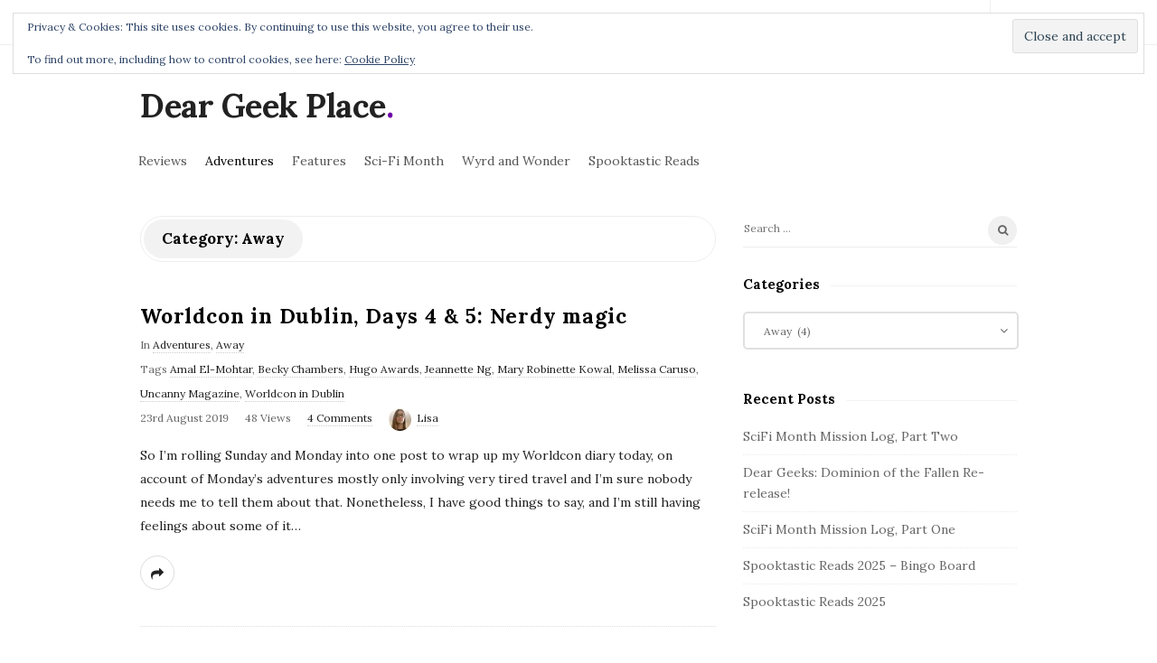

--- FILE ---
content_type: text/html; charset=UTF-8
request_url: https://deargeekplace.com/category/adventures/away/
body_size: 10894
content:
<!DOCTYPE html>
<html lang="en-GB" class="no-js">
	<head>
		<meta charset="UTF-8">
		<meta name="viewport" content="width=device-width, initial-scale=1, maximum-scale=1">
		<meta http-equiv="X-UA-Compatible" content="IE=edge">
		<link rel="profile" href="http://gmpg.org/xfn/11">
		<link rel="pingback" href="https://deargeekplace.com/xmlrpc.php">
				<!--[if lt IE 9]>
		<script src="https://deargeekplace.com/wp-content/themes/writing/js/html5.js"></script>
		<![endif]-->
		<script>(function(){document.documentElement.className='js'})();</script>

						<meta property="og:type" content="website" />
							<meta property="og:title" content="Category: &lt;span&gt;Away&lt;/span&gt;" />
			<title>Away &#8211; Dear Geek Place</title>
<meta name='robots' content='max-image-preview:large' />
	<style>img:is([sizes="auto" i], [sizes^="auto," i]) { contain-intrinsic-size: 3000px 1500px }</style>
	<link rel='dns-prefetch' href='//secure.gravatar.com' />
<link rel='dns-prefetch' href='//stats.wp.com' />
<link rel='dns-prefetch' href='//fonts.googleapis.com' />
<link rel='dns-prefetch' href='//v0.wordpress.com' />
<link rel='preconnect' href='//c0.wp.com' />
<link rel="alternate" type="application/rss+xml" title="Dear Geek Place &raquo; Feed" href="https://deargeekplace.com/feed/" />
<link rel="alternate" type="application/rss+xml" title="Dear Geek Place &raquo; Comments Feed" href="https://deargeekplace.com/comments/feed/" />
<link rel="alternate" type="application/rss+xml" title="Dear Geek Place &raquo; Away Category Feed" href="https://deargeekplace.com/category/adventures/away/feed/" />
<script type="text/javascript">
/* <![CDATA[ */
window._wpemojiSettings = {"baseUrl":"https:\/\/s.w.org\/images\/core\/emoji\/16.0.1\/72x72\/","ext":".png","svgUrl":"https:\/\/s.w.org\/images\/core\/emoji\/16.0.1\/svg\/","svgExt":".svg","source":{"concatemoji":"https:\/\/deargeekplace.com\/wp-includes\/js\/wp-emoji-release.min.js?ver=6.8.3"}};
/*! This file is auto-generated */
!function(s,n){var o,i,e;function c(e){try{var t={supportTests:e,timestamp:(new Date).valueOf()};sessionStorage.setItem(o,JSON.stringify(t))}catch(e){}}function p(e,t,n){e.clearRect(0,0,e.canvas.width,e.canvas.height),e.fillText(t,0,0);var t=new Uint32Array(e.getImageData(0,0,e.canvas.width,e.canvas.height).data),a=(e.clearRect(0,0,e.canvas.width,e.canvas.height),e.fillText(n,0,0),new Uint32Array(e.getImageData(0,0,e.canvas.width,e.canvas.height).data));return t.every(function(e,t){return e===a[t]})}function u(e,t){e.clearRect(0,0,e.canvas.width,e.canvas.height),e.fillText(t,0,0);for(var n=e.getImageData(16,16,1,1),a=0;a<n.data.length;a++)if(0!==n.data[a])return!1;return!0}function f(e,t,n,a){switch(t){case"flag":return n(e,"\ud83c\udff3\ufe0f\u200d\u26a7\ufe0f","\ud83c\udff3\ufe0f\u200b\u26a7\ufe0f")?!1:!n(e,"\ud83c\udde8\ud83c\uddf6","\ud83c\udde8\u200b\ud83c\uddf6")&&!n(e,"\ud83c\udff4\udb40\udc67\udb40\udc62\udb40\udc65\udb40\udc6e\udb40\udc67\udb40\udc7f","\ud83c\udff4\u200b\udb40\udc67\u200b\udb40\udc62\u200b\udb40\udc65\u200b\udb40\udc6e\u200b\udb40\udc67\u200b\udb40\udc7f");case"emoji":return!a(e,"\ud83e\udedf")}return!1}function g(e,t,n,a){var r="undefined"!=typeof WorkerGlobalScope&&self instanceof WorkerGlobalScope?new OffscreenCanvas(300,150):s.createElement("canvas"),o=r.getContext("2d",{willReadFrequently:!0}),i=(o.textBaseline="top",o.font="600 32px Arial",{});return e.forEach(function(e){i[e]=t(o,e,n,a)}),i}function t(e){var t=s.createElement("script");t.src=e,t.defer=!0,s.head.appendChild(t)}"undefined"!=typeof Promise&&(o="wpEmojiSettingsSupports",i=["flag","emoji"],n.supports={everything:!0,everythingExceptFlag:!0},e=new Promise(function(e){s.addEventListener("DOMContentLoaded",e,{once:!0})}),new Promise(function(t){var n=function(){try{var e=JSON.parse(sessionStorage.getItem(o));if("object"==typeof e&&"number"==typeof e.timestamp&&(new Date).valueOf()<e.timestamp+604800&&"object"==typeof e.supportTests)return e.supportTests}catch(e){}return null}();if(!n){if("undefined"!=typeof Worker&&"undefined"!=typeof OffscreenCanvas&&"undefined"!=typeof URL&&URL.createObjectURL&&"undefined"!=typeof Blob)try{var e="postMessage("+g.toString()+"("+[JSON.stringify(i),f.toString(),p.toString(),u.toString()].join(",")+"));",a=new Blob([e],{type:"text/javascript"}),r=new Worker(URL.createObjectURL(a),{name:"wpTestEmojiSupports"});return void(r.onmessage=function(e){c(n=e.data),r.terminate(),t(n)})}catch(e){}c(n=g(i,f,p,u))}t(n)}).then(function(e){for(var t in e)n.supports[t]=e[t],n.supports.everything=n.supports.everything&&n.supports[t],"flag"!==t&&(n.supports.everythingExceptFlag=n.supports.everythingExceptFlag&&n.supports[t]);n.supports.everythingExceptFlag=n.supports.everythingExceptFlag&&!n.supports.flag,n.DOMReady=!1,n.readyCallback=function(){n.DOMReady=!0}}).then(function(){return e}).then(function(){var e;n.supports.everything||(n.readyCallback(),(e=n.source||{}).concatemoji?t(e.concatemoji):e.wpemoji&&e.twemoji&&(t(e.twemoji),t(e.wpemoji)))}))}((window,document),window._wpemojiSettings);
/* ]]> */
</script>
<style id='wp-emoji-styles-inline-css' type='text/css'>

	img.wp-smiley, img.emoji {
		display: inline !important;
		border: none !important;
		box-shadow: none !important;
		height: 1em !important;
		width: 1em !important;
		margin: 0 0.07em !important;
		vertical-align: -0.1em !important;
		background: none !important;
		padding: 0 !important;
	}
</style>
<link rel='stylesheet' id='wp-block-library-css' href='https://c0.wp.com/c/6.8.3/wp-includes/css/dist/block-library/style.min.css' type='text/css' media='all' />
<style id='classic-theme-styles-inline-css' type='text/css'>
/*! This file is auto-generated */
.wp-block-button__link{color:#fff;background-color:#32373c;border-radius:9999px;box-shadow:none;text-decoration:none;padding:calc(.667em + 2px) calc(1.333em + 2px);font-size:1.125em}.wp-block-file__button{background:#32373c;color:#fff;text-decoration:none}
</style>
<link rel='stylesheet' id='mediaelement-css' href='https://c0.wp.com/c/6.8.3/wp-includes/js/mediaelement/mediaelementplayer-legacy.min.css' type='text/css' media='all' />
<link rel='stylesheet' id='wp-mediaelement-css' href='https://c0.wp.com/c/6.8.3/wp-includes/js/mediaelement/wp-mediaelement.min.css' type='text/css' media='all' />
<style id='jetpack-sharing-buttons-style-inline-css' type='text/css'>
.jetpack-sharing-buttons__services-list{display:flex;flex-direction:row;flex-wrap:wrap;gap:0;list-style-type:none;margin:5px;padding:0}.jetpack-sharing-buttons__services-list.has-small-icon-size{font-size:12px}.jetpack-sharing-buttons__services-list.has-normal-icon-size{font-size:16px}.jetpack-sharing-buttons__services-list.has-large-icon-size{font-size:24px}.jetpack-sharing-buttons__services-list.has-huge-icon-size{font-size:36px}@media print{.jetpack-sharing-buttons__services-list{display:none!important}}.editor-styles-wrapper .wp-block-jetpack-sharing-buttons{gap:0;padding-inline-start:0}ul.jetpack-sharing-buttons__services-list.has-background{padding:1.25em 2.375em}
</style>
<style id='global-styles-inline-css' type='text/css'>
:root{--wp--preset--aspect-ratio--square: 1;--wp--preset--aspect-ratio--4-3: 4/3;--wp--preset--aspect-ratio--3-4: 3/4;--wp--preset--aspect-ratio--3-2: 3/2;--wp--preset--aspect-ratio--2-3: 2/3;--wp--preset--aspect-ratio--16-9: 16/9;--wp--preset--aspect-ratio--9-16: 9/16;--wp--preset--color--black: #000000;--wp--preset--color--cyan-bluish-gray: #abb8c3;--wp--preset--color--white: #ffffff;--wp--preset--color--pale-pink: #f78da7;--wp--preset--color--vivid-red: #cf2e2e;--wp--preset--color--luminous-vivid-orange: #ff6900;--wp--preset--color--luminous-vivid-amber: #fcb900;--wp--preset--color--light-green-cyan: #7bdcb5;--wp--preset--color--vivid-green-cyan: #00d084;--wp--preset--color--pale-cyan-blue: #8ed1fc;--wp--preset--color--vivid-cyan-blue: #0693e3;--wp--preset--color--vivid-purple: #9b51e0;--wp--preset--gradient--vivid-cyan-blue-to-vivid-purple: linear-gradient(135deg,rgba(6,147,227,1) 0%,rgb(155,81,224) 100%);--wp--preset--gradient--light-green-cyan-to-vivid-green-cyan: linear-gradient(135deg,rgb(122,220,180) 0%,rgb(0,208,130) 100%);--wp--preset--gradient--luminous-vivid-amber-to-luminous-vivid-orange: linear-gradient(135deg,rgba(252,185,0,1) 0%,rgba(255,105,0,1) 100%);--wp--preset--gradient--luminous-vivid-orange-to-vivid-red: linear-gradient(135deg,rgba(255,105,0,1) 0%,rgb(207,46,46) 100%);--wp--preset--gradient--very-light-gray-to-cyan-bluish-gray: linear-gradient(135deg,rgb(238,238,238) 0%,rgb(169,184,195) 100%);--wp--preset--gradient--cool-to-warm-spectrum: linear-gradient(135deg,rgb(74,234,220) 0%,rgb(151,120,209) 20%,rgb(207,42,186) 40%,rgb(238,44,130) 60%,rgb(251,105,98) 80%,rgb(254,248,76) 100%);--wp--preset--gradient--blush-light-purple: linear-gradient(135deg,rgb(255,206,236) 0%,rgb(152,150,240) 100%);--wp--preset--gradient--blush-bordeaux: linear-gradient(135deg,rgb(254,205,165) 0%,rgb(254,45,45) 50%,rgb(107,0,62) 100%);--wp--preset--gradient--luminous-dusk: linear-gradient(135deg,rgb(255,203,112) 0%,rgb(199,81,192) 50%,rgb(65,88,208) 100%);--wp--preset--gradient--pale-ocean: linear-gradient(135deg,rgb(255,245,203) 0%,rgb(182,227,212) 50%,rgb(51,167,181) 100%);--wp--preset--gradient--electric-grass: linear-gradient(135deg,rgb(202,248,128) 0%,rgb(113,206,126) 100%);--wp--preset--gradient--midnight: linear-gradient(135deg,rgb(2,3,129) 0%,rgb(40,116,252) 100%);--wp--preset--font-size--small: 13px;--wp--preset--font-size--medium: 20px;--wp--preset--font-size--large: 36px;--wp--preset--font-size--x-large: 42px;--wp--preset--spacing--20: 0.44rem;--wp--preset--spacing--30: 0.67rem;--wp--preset--spacing--40: 1rem;--wp--preset--spacing--50: 1.5rem;--wp--preset--spacing--60: 2.25rem;--wp--preset--spacing--70: 3.38rem;--wp--preset--spacing--80: 5.06rem;--wp--preset--shadow--natural: 6px 6px 9px rgba(0, 0, 0, 0.2);--wp--preset--shadow--deep: 12px 12px 50px rgba(0, 0, 0, 0.4);--wp--preset--shadow--sharp: 6px 6px 0px rgba(0, 0, 0, 0.2);--wp--preset--shadow--outlined: 6px 6px 0px -3px rgba(255, 255, 255, 1), 6px 6px rgba(0, 0, 0, 1);--wp--preset--shadow--crisp: 6px 6px 0px rgba(0, 0, 0, 1);}:where(.is-layout-flex){gap: 0.5em;}:where(.is-layout-grid){gap: 0.5em;}body .is-layout-flex{display: flex;}.is-layout-flex{flex-wrap: wrap;align-items: center;}.is-layout-flex > :is(*, div){margin: 0;}body .is-layout-grid{display: grid;}.is-layout-grid > :is(*, div){margin: 0;}:where(.wp-block-columns.is-layout-flex){gap: 2em;}:where(.wp-block-columns.is-layout-grid){gap: 2em;}:where(.wp-block-post-template.is-layout-flex){gap: 1.25em;}:where(.wp-block-post-template.is-layout-grid){gap: 1.25em;}.has-black-color{color: var(--wp--preset--color--black) !important;}.has-cyan-bluish-gray-color{color: var(--wp--preset--color--cyan-bluish-gray) !important;}.has-white-color{color: var(--wp--preset--color--white) !important;}.has-pale-pink-color{color: var(--wp--preset--color--pale-pink) !important;}.has-vivid-red-color{color: var(--wp--preset--color--vivid-red) !important;}.has-luminous-vivid-orange-color{color: var(--wp--preset--color--luminous-vivid-orange) !important;}.has-luminous-vivid-amber-color{color: var(--wp--preset--color--luminous-vivid-amber) !important;}.has-light-green-cyan-color{color: var(--wp--preset--color--light-green-cyan) !important;}.has-vivid-green-cyan-color{color: var(--wp--preset--color--vivid-green-cyan) !important;}.has-pale-cyan-blue-color{color: var(--wp--preset--color--pale-cyan-blue) !important;}.has-vivid-cyan-blue-color{color: var(--wp--preset--color--vivid-cyan-blue) !important;}.has-vivid-purple-color{color: var(--wp--preset--color--vivid-purple) !important;}.has-black-background-color{background-color: var(--wp--preset--color--black) !important;}.has-cyan-bluish-gray-background-color{background-color: var(--wp--preset--color--cyan-bluish-gray) !important;}.has-white-background-color{background-color: var(--wp--preset--color--white) !important;}.has-pale-pink-background-color{background-color: var(--wp--preset--color--pale-pink) !important;}.has-vivid-red-background-color{background-color: var(--wp--preset--color--vivid-red) !important;}.has-luminous-vivid-orange-background-color{background-color: var(--wp--preset--color--luminous-vivid-orange) !important;}.has-luminous-vivid-amber-background-color{background-color: var(--wp--preset--color--luminous-vivid-amber) !important;}.has-light-green-cyan-background-color{background-color: var(--wp--preset--color--light-green-cyan) !important;}.has-vivid-green-cyan-background-color{background-color: var(--wp--preset--color--vivid-green-cyan) !important;}.has-pale-cyan-blue-background-color{background-color: var(--wp--preset--color--pale-cyan-blue) !important;}.has-vivid-cyan-blue-background-color{background-color: var(--wp--preset--color--vivid-cyan-blue) !important;}.has-vivid-purple-background-color{background-color: var(--wp--preset--color--vivid-purple) !important;}.has-black-border-color{border-color: var(--wp--preset--color--black) !important;}.has-cyan-bluish-gray-border-color{border-color: var(--wp--preset--color--cyan-bluish-gray) !important;}.has-white-border-color{border-color: var(--wp--preset--color--white) !important;}.has-pale-pink-border-color{border-color: var(--wp--preset--color--pale-pink) !important;}.has-vivid-red-border-color{border-color: var(--wp--preset--color--vivid-red) !important;}.has-luminous-vivid-orange-border-color{border-color: var(--wp--preset--color--luminous-vivid-orange) !important;}.has-luminous-vivid-amber-border-color{border-color: var(--wp--preset--color--luminous-vivid-amber) !important;}.has-light-green-cyan-border-color{border-color: var(--wp--preset--color--light-green-cyan) !important;}.has-vivid-green-cyan-border-color{border-color: var(--wp--preset--color--vivid-green-cyan) !important;}.has-pale-cyan-blue-border-color{border-color: var(--wp--preset--color--pale-cyan-blue) !important;}.has-vivid-cyan-blue-border-color{border-color: var(--wp--preset--color--vivid-cyan-blue) !important;}.has-vivid-purple-border-color{border-color: var(--wp--preset--color--vivid-purple) !important;}.has-vivid-cyan-blue-to-vivid-purple-gradient-background{background: var(--wp--preset--gradient--vivid-cyan-blue-to-vivid-purple) !important;}.has-light-green-cyan-to-vivid-green-cyan-gradient-background{background: var(--wp--preset--gradient--light-green-cyan-to-vivid-green-cyan) !important;}.has-luminous-vivid-amber-to-luminous-vivid-orange-gradient-background{background: var(--wp--preset--gradient--luminous-vivid-amber-to-luminous-vivid-orange) !important;}.has-luminous-vivid-orange-to-vivid-red-gradient-background{background: var(--wp--preset--gradient--luminous-vivid-orange-to-vivid-red) !important;}.has-very-light-gray-to-cyan-bluish-gray-gradient-background{background: var(--wp--preset--gradient--very-light-gray-to-cyan-bluish-gray) !important;}.has-cool-to-warm-spectrum-gradient-background{background: var(--wp--preset--gradient--cool-to-warm-spectrum) !important;}.has-blush-light-purple-gradient-background{background: var(--wp--preset--gradient--blush-light-purple) !important;}.has-blush-bordeaux-gradient-background{background: var(--wp--preset--gradient--blush-bordeaux) !important;}.has-luminous-dusk-gradient-background{background: var(--wp--preset--gradient--luminous-dusk) !important;}.has-pale-ocean-gradient-background{background: var(--wp--preset--gradient--pale-ocean) !important;}.has-electric-grass-gradient-background{background: var(--wp--preset--gradient--electric-grass) !important;}.has-midnight-gradient-background{background: var(--wp--preset--gradient--midnight) !important;}.has-small-font-size{font-size: var(--wp--preset--font-size--small) !important;}.has-medium-font-size{font-size: var(--wp--preset--font-size--medium) !important;}.has-large-font-size{font-size: var(--wp--preset--font-size--large) !important;}.has-x-large-font-size{font-size: var(--wp--preset--font-size--x-large) !important;}
:where(.wp-block-post-template.is-layout-flex){gap: 1.25em;}:where(.wp-block-post-template.is-layout-grid){gap: 1.25em;}
:where(.wp-block-columns.is-layout-flex){gap: 2em;}:where(.wp-block-columns.is-layout-grid){gap: 2em;}
:root :where(.wp-block-pullquote){font-size: 1.5em;line-height: 1.6;}
</style>
<link rel='stylesheet' id='email-subscribers-css' href='https://deargeekplace.com/wp-content/plugins/email-subscribers/lite/public/css/email-subscribers-public.css?ver=5.9.14' type='text/css' media='all' />
<link rel='stylesheet' id='gdpr-css' href='https://deargeekplace.com/wp-content/plugins/gdpr/dist/css/public.css?ver=2.1.2' type='text/css' media='all' />
<link rel='stylesheet' id='asalah-lora-css' href='https://fonts.googleapis.com/css?family=Lora%3A400%2C700&#038;subset=latin%2Clatin-ext&#038;ver=6.8.3' type='text/css' media='all' />
<link rel='stylesheet' id='genericons-css' href='https://c0.wp.com/p/jetpack/15.4/_inc/genericons/genericons/genericons.css' type='text/css' media='all' />
<link rel='stylesheet' id='bootstrap-css' href='https://deargeekplace.com/wp-content/themes/writing/framework/bootstrap/css/bootstrap.css?ver=1' type='text/css' media='all' />
<link rel='stylesheet' id='fontawesome-css' href='https://deargeekplace.com/wp-content/themes/writing/framework/font-awesome/css/font-awesome.min.css?ver=1' type='text/css' media='all' />
<link rel='stylesheet' id='asalah-plugins-css' href='https://deargeekplace.com/wp-content/themes/writing/pluginstyle.css?ver=1' type='text/css' media='all' />
<link rel='stylesheet' id='instag-slider-css' href='https://deargeekplace.com/wp-content/themes/writing/inc/widgets/assets/css/instag-slider.css?ver=1.4.3' type='text/css' media='all' />
<link rel='stylesheet' id='chld_thm_cfg_parent-css' href='https://deargeekplace.com/wp-content/themes/writing/style.css?ver=6.8.3' type='text/css' media='all' />
<link rel='stylesheet' id='chld_thm_cfg_child-css' href='https://deargeekplace.com/wp-content/themes/writing-child/style.css?ver=6.8.3' type='text/css' media='all' />
<link rel='stylesheet' id='asalah-style-css' href='https://deargeekplace.com/wp-content/themes/writing-child/style.css?ver=3.620' type='text/css' media='all' />
<!--[if lt IE 9]>
<link rel='stylesheet' id='asalah-ie-css' href='https://deargeekplace.com/wp-content/themes/writing/css/ie.css?ver=1' type='text/css' media='all' />
<![endif]-->
<script type="text/javascript" src="https://c0.wp.com/c/6.8.3/wp-includes/js/jquery/jquery.min.js" id="jquery-core-js"></script>
<script type="text/javascript" src="https://c0.wp.com/c/6.8.3/wp-includes/js/jquery/jquery-migrate.min.js" id="jquery-migrate-js"></script>
<script type="text/javascript" id="gdpr-js-extra">
/* <![CDATA[ */
var GDPR = {"ajaxurl":"https:\/\/deargeekplace.com\/wp-admin\/admin-ajax.php","logouturl":"","i18n":{"aborting":"Aborting","logging_out":"You are being logged out.","continue":"Continue","cancel":"Cancel","ok":"OK","close_account":"Close your account?","close_account_warning":"Your account will be closed and all data will be permanently deleted and cannot be recovered. Are you sure?","are_you_sure":"Are you sure?","policy_disagree":"By disagreeing you will no longer have access to our site and will be logged out."},"is_user_logged_in":"","refresh":"1"};
/* ]]> */
</script>
<script type="text/javascript" src="https://deargeekplace.com/wp-content/plugins/gdpr/dist/js/public.js?ver=2.1.2" id="gdpr-js"></script>
<script type="text/javascript" src="https://deargeekplace.com/wp-content/themes/writing/js/modernizr.js?ver=1" id="asalah-modernizr-js"></script>
<link rel="https://api.w.org/" href="https://deargeekplace.com/wp-json/" /><link rel="alternate" title="JSON" type="application/json" href="https://deargeekplace.com/wp-json/wp/v2/categories/11" /><link rel="EditURI" type="application/rsd+xml" title="RSD" href="https://deargeekplace.com/xmlrpc.php?rsd" />
<meta name="generator" content="WordPress 6.8.3" />
	<style>img#wpstats{display:none}</style>
		<style type="text/css" id="asalah_custom_style_code">@media screen and (min-width: 1000px) {.container { width:1000px; }}.skin_color, .skin_color_hover:hover, a, .user_info_button:hover, .header_social_icons a:hover, .blog_post_meta .blog_meta_item a:hover, .widget_container ul li a:hover, .asalah_post_gallery_nav_container ul.flex-direction-nav > li a:hover:before, .post_navigation_item:hover a.post_navigation_arrow, .comment_body p a:hover, .author_text .social_icons_list a:hover, .author_text .social_icons_list a:active {color: #6d00a8;}.skin_bg, .skin_bg_hover:hover, .blog_post_control_item a:hover, .widget_container.asalah-social-widget .widget_social_icon:hover, .tagcloud a:hover {background-color: #6d00a8;}.skin_border, .blog_post_control_item a, .navigation.pagination .nav-links .page-numbers:hover, .navigation.pagination .nav-links .page-numbers.current, .navigation_links a:hover {border-color: #6d00a8;}.skin_border_left {border-left-color: #6d00a8;}.skin_border_right {border-right-color: #6d00a8;}.skin_border_top {border-top-color: #6d00a8;}progress[value]::-webkit-progress-value {background-color:#6d00a8;}progress[value]::-moz-progress-bar {background-color:#6d00a8;}.skin_border_bottom, .comment_body p a:hover {border-bottom-color: #6d00a8;}</style>
<!-- Jetpack Open Graph Tags -->
<meta property="og:type" content="website" />
<meta property="og:title" content="Away &#8211; Dear Geek Place" />
<meta property="og:url" content="https://deargeekplace.com/category/adventures/away/" />
<meta property="og:site_name" content="Dear Geek Place" />
<meta property="og:image" content="https://s0.wp.com/i/blank.jpg" />
<meta property="og:image:width" content="200" />
<meta property="og:image:height" content="200" />
<meta property="og:image:alt" content="" />
<meta property="og:locale" content="en_GB" />

<!-- End Jetpack Open Graph Tags -->
	</head>
		<body class="archive category category-away category-11 wp-theme-writing wp-child-theme-writing-child">

					<!-- Load facebook SDK -->
			<div id="fb-root"></div>
			<script>
							(function(d, s, id){
		     var js, fjs = d.getElementsByTagName(s)[0];
		     if (d.getElementById(id)) {return;}
		     js = d.createElement(s); js.id = id;
		     js.src = "//connect.facebook.net/en_GB/sdk.js#xfbml=1&version=v2.11";
		     fjs.parentNode.insertBefore(js, fjs);
		   }(document, 'script', 'facebook-jssdk'));
			</script>
		    <!-- End Load facebook SDK -->
				<div id="page" class="hfeed site">

			<!-- start site main container -->
			<div class="site_main_container">
				<!-- header -->
					<header class="site_header">

						<!-- top menu area -->
								<div class="top_menu_wrapper">
			<div class="container">
				<div class="mobile_menu_button">
											<span class="mobile_menu_text">Menu</span>
											<div class="writing_mobile_icon"><span></span><span></span><span></span></div>
				</div><!-- end mobile_menu_button -->

				<div class="top_header_items_holder">
											<div class="main_menu pull-left">
							<div class="main_nav"><ul id="menu-primary-site-nav" class="nav navbar-nav"><li id="menu-item-72" class="menu-item menu-item-type-custom menu-item-object-custom menu-item-home menu-item-72 default_menu"><a href="https://deargeekplace.com">Home</a></li>
<li id="menu-item-68" class="menu-item menu-item-type-post_type menu-item-object-page menu-item-privacy-policy menu-item-68 default_menu"><a href="https://deargeekplace.com/privacy-policy/">Privacy Policy</a></li>
</ul></div>						</div>
											<div class="header_icons pull-right text_right">

															<!-- start search box -->
								<div class="header_search pull-right">
									<form class="search clearfix animated searchHelperFade" method="get" id="searchform" action="https://deargeekplace.com/">
	<input class="col-md-12 search_text" id="appendedInputButton" placeholder="Hit enter to search" type="text" name="s">
	<input type="hidden" name="post_type" value="post" />
	<i class="fa fa-search"><input type="submit" class="search_submit" id="searchsubmit" value="" /></i>
</form>
								</div>
								<!-- end search box -->
													</div>
									</div> <!-- end .top_header_items_holder -->
			</div> <!-- end container -->
		</div>
								<!-- header logo wrapper -->
						<div class="header_logo_wrapper  ">
							<div class="container">
										<div class="logo_wrapper">
								<h1 class="site_logo site-title pull-left clearfix">
						<a title="Dear Geek Place" href="https://deargeekplace.com/" rel="home">Dear Geek Place</a><span class="logo_dot skin_color">.</span>
					</h1>
							</div> <!-- logo_wrapper -->
		
																										<div class="mobile_menu_button secondary_mobile_menu">
																				<span class="mobile_menu_text">Reviews</span>
										<span>-</span><span>-</span><span>-</span>
									</div><!-- secondary_mobile_menu -->

									<div class="main_menu secondary-menu pull-left">
										<div class="main_nav"><ul id="menu-reviews" class="nav navbar-nav"><li id="menu-item-31" class="menu-item menu-item-type-taxonomy menu-item-object-category menu-item-has-children menu-item-31 dropdown default_menu"><a href="https://deargeekplace.com/category/reviews/" data-hover="dropdown" class="dropdown-toggle">Reviews</a>
<ul role="menu" class=" dropdown-menu">
	<li id="menu-item-569" class="menu-item menu-item-type-taxonomy menu-item-object-category menu-item-569 default_menu"><a href="https://deargeekplace.com/category/reviews/science-fiction/">Science Fiction</a></li>
	<li id="menu-item-568" class="menu-item menu-item-type-taxonomy menu-item-object-category menu-item-568 default_menu"><a href="https://deargeekplace.com/category/reviews/fantasy/">Fantasy</a></li>
</ul>
</li>
<li id="menu-item-32" class="menu-item menu-item-type-taxonomy menu-item-object-category current-category-ancestor current-menu-ancestor current-menu-parent current-category-parent menu-item-has-children menu-item-32 dropdown default_menu"><a href="https://deargeekplace.com/category/adventures/" data-hover="dropdown" class="dropdown-toggle">Adventures</a>
<ul role="menu" class=" dropdown-menu">
	<li id="menu-item-34" class="menu-item menu-item-type-taxonomy menu-item-object-category menu-item-34 default_menu"><a href="https://deargeekplace.com/category/adventures/home/">Home</a></li>
	<li id="menu-item-33" class="menu-item menu-item-type-taxonomy menu-item-object-category current-menu-item menu-item-33 default_menu active"><a href="https://deargeekplace.com/category/adventures/away/">Away</a></li>
</ul>
</li>
<li id="menu-item-2653" class="menu-item menu-item-type-taxonomy menu-item-object-category menu-item-has-children menu-item-2653 dropdown default_menu"><a href="https://deargeekplace.com/category/features/" data-hover="dropdown" class="dropdown-toggle">Features</a>
<ul role="menu" class=" dropdown-menu">
	<li id="menu-item-576" class="menu-item menu-item-type-taxonomy menu-item-object-category menu-item-576 default_menu"><a href="https://deargeekplace.com/category/guest-posts/">Guest Posts</a></li>
	<li id="menu-item-770" class="menu-item menu-item-type-taxonomy menu-item-object-category menu-item-770 default_menu"><a href="https://deargeekplace.com/category/read-alongs/">Read Alongs</a></li>
</ul>
</li>
<li id="menu-item-571" class="menu-item menu-item-type-taxonomy menu-item-object-category menu-item-571 default_menu"><a href="https://deargeekplace.com/category/sci-fi-month/">Sci-Fi Month</a></li>
<li id="menu-item-573" class="menu-item menu-item-type-taxonomy menu-item-object-category menu-item-has-children menu-item-573 default_menu"><a href="https://deargeekplace.com/category/wyrd-and-wonder/">Wyrd and Wonder</a></li>
<li id="menu-item-574" class="menu-item menu-item-type-taxonomy menu-item-object-category menu-item-574 default_menu"><a href="https://deargeekplace.com/category/wyrd-and-wonder/spooktastic-reads/">Spooktastic Reads</a></li>
</ul></div>									</div><!-- end main_menu secondary-menu -->
															</div><!-- end container -->
						</div><!-- end .header_logo_wrapper -->

																	</header><!-- header -->

				<!-- start stie content -->
				<section id="content" class="site_content">
					<div class="container">
						<div class="row"><main class="main_content archive_page_content col-md-9 pull-left">

	<header class="page-header page_main_title clearfix">
		<h1 class="page-title title">Category: <span>Away</span></h1>	</header><!-- .page-header -->

	
		<!-- Start posts list wrapper div -->
		<div class="blog_posts_wrapper blog_posts_list clearfix  asalah_blog_global_setting default_blog_style">

				<article id="post-824" class="blog_post_container post-824 post type-post status-publish format-standard hentry category-adventures category-away tag-amal-el-mohtar tag-becky-chambers tag-hugo-awards tag-jeannette-ng tag-mary-robinette-kowal tag-melissa-caruso tag-uncanny-magazine tag-worldcon-in-dublin" >

				<div class="blog_post clearfix post_has_no_thumbnail">
					<div class="blog_post_title">
				<h2 class="entry-title title post_title"><a href="https://deargeekplace.com/worldcon-in-dublin-days-4-5-nerdy-magic/" rel="bookmark">Worldcon in Dublin, Days 4 &#038; 5: Nerdy magic</a></h2>			</div><!-- end blog_post_title -->
					<div class="blog_post_meta clearfix">
				<span class="blog_meta_item blog_meta_category">In <a href="https://deargeekplace.com/category/adventures/" rel="category tag">Adventures</a>, <a href="https://deargeekplace.com/category/adventures/away/" rel="category tag">Away</a></span><span class="blog_meta_item blog_meta_tags">Tags <a href="https://deargeekplace.com/tag/amal-el-mohtar/" rel="tag">Amal El-Mohtar</a>, <a href="https://deargeekplace.com/tag/becky-chambers/" rel="tag">Becky Chambers</a>, <a href="https://deargeekplace.com/tag/hugo-awards/" rel="tag">Hugo Awards</a>, <a href="https://deargeekplace.com/tag/jeannette-ng/" rel="tag">Jeannette Ng</a>, <a href="https://deargeekplace.com/tag/mary-robinette-kowal/" rel="tag">Mary Robinette Kowal</a>, <a href="https://deargeekplace.com/tag/melissa-caruso/" rel="tag">Melissa Caruso</a>, <a href="https://deargeekplace.com/tag/uncanny-magazine/" rel="tag">Uncanny Magazine</a>, <a href="https://deargeekplace.com/tag/worldcon-in-dublin/" rel="tag">Worldcon in Dublin</a></span><span class="blog_meta_item blog_meta_date"><span class="screen-reader-text"></span><time class="entry-date published updated" datetime="2019-08-23T12:13:43+01:00">23rd August 2019</time></span><span class="blog_meta_item blog_meta_views">48 Views</span><span class="blog_meta_item blog_meta_comments"><a href="https://deargeekplace.com/worldcon-in-dublin-days-4-5-nerdy-magic/#comments">4 Comments</a></span><span class="blog_meta_item blog_meta_author"><span class="author vcard"><a class="meta_author_avatar_url" href="https://deargeekplace.com/author/lisamc/"><img alt='' src='https://secure.gravatar.com/avatar/e401b9b3d331d7754f9a3121fcb664f5b646e7f0b7f436e9618ceab6ceffc910?s=25&#038;d=monsterid&#038;r=g' srcset='https://secure.gravatar.com/avatar/e401b9b3d331d7754f9a3121fcb664f5b646e7f0b7f436e9618ceab6ceffc910?s=50&#038;d=monsterid&#038;r=g 2x' class='avatar avatar-25 photo' height='25' width='25' decoding='async'/></a> <a class="url fn n" href="https://deargeekplace.com/author/lisamc/">Lisa</a></span></span>			</div>
												<div class="entry-content blog_post_text blog_post_description"><!-- Start entry-content div -->
							<p>So I&#8217;m rolling Sunday and Monday into one post to wrap up my Worldcon diary today, on account of Monday&#8217;s adventures mostly only involving very tired travel and I&#8217;m sure nobody needs me to tell them about that. Nonetheless, I have good things to say, and I&#8217;m still having feelings about some of it&#8230;</p>						</div><!-- end entry-content div -->
							
					<div class="blog_post_control clearfix">

										        <div class="blog_post_control_item blog_post_share">
	        	<span class="share_item share_sign"><i class="fa fa-share "></i></span>

							        	<span class="social_share_item_wrapper"><a rel="nofollow" href="https://www.facebook.com/sharer/sharer.php?u=https://deargeekplace.com/worldcon-in-dublin-days-4-5-nerdy-magic/" class="share_item share_item_social share_facebook" onclick="window.open('https://www.facebook.com/sharer/sharer.php?u=https://deargeekplace.com/worldcon-in-dublin-days-4-5-nerdy-magic/', 'facebook-share-dialog', 'width=626,height=436');
	                                return false;"><i class="fa fa-facebook"></i></a></span>
						
							        	<span class="social_share_item_wrapper"><a rel="nofollow" href="https://twitter.com/share?url=https://deargeekplace.com/worldcon-in-dublin-days-4-5-nerdy-magic/" target="_blank" class="share_item share_item_social share_twitter"><i class="fa fa-twitter"></i></a></span>
						
							        	<span class="social_share_item_wrapper"><a rel="nofollow" href="https://plus.google.com/share?url=https://deargeekplace.com/worldcon-in-dublin-days-4-5-nerdy-magic/" onclick="javascript:window.open(this.href,
	                                        '', 'menubar=no,toolbar=no,resizable=yes,scrollbars=yes,height=600,width=600');
	                                return false;" class="share_item share_item_social share_googleplus"><i class="fa fa-google-plus"></i></a></span>
						
							        	<span class="social_share_item_wrapper"><a rel="nofollow" href="https://www.linkedin.com/shareArticle?mini=true&amp;url=https://deargeekplace.com/worldcon-in-dublin-days-4-5-nerdy-magic/" target="_blank" class="share_item share_item_social share_linkedin"><i class="fa fa-linkedin"></i></a></span>
						
							        	<span class="social_share_item_wrapper"><a rel="nofollow" href="https://www.pinterest.com/pin/create/button/?url=https://deargeekplace.com/worldcon-in-dublin-days-4-5-nerdy-magic/&amp;description=Worldcon%20in%20Dublin,%20Days%204%20&#038;%205:%20Nerdy%20magic" class="share_item share_item_social share_pinterest" target="_blank"><i class="fa fa-pinterest"></i></a></span>
						
						
						
						
						
						
						
						
						
						
	        </div><!-- blog_post_control_item blog_post_share -->
	        			</div><!-- end blog_post_control -->
		
		</div><!-- end blog_post -->
	</article><!-- end #post-## blog_post_container-->
		<article id="post-816" class="blog_post_container post-816 post type-post status-publish format-standard hentry category-adventures category-away tag-library-bards tag-marie-brennan tag-noodlecon tag-sam-hawke tag-scott-lynch tag-worldcon-in-dublin" >

				<div class="blog_post clearfix post_has_no_thumbnail">
					<div class="blog_post_title">
				<h2 class="entry-title title post_title"><a href="https://deargeekplace.com/worldcon-in-dublin-day-3-ladies-and-gentleman-bastards/" rel="bookmark">Worldcon in Dublin, Day 3: Ladies and Gentleman Bastards</a></h2>			</div><!-- end blog_post_title -->
					<div class="blog_post_meta clearfix">
				<span class="blog_meta_item blog_meta_category">In <a href="https://deargeekplace.com/category/adventures/" rel="category tag">Adventures</a>, <a href="https://deargeekplace.com/category/adventures/away/" rel="category tag">Away</a></span><span class="blog_meta_item blog_meta_tags">Tags <a href="https://deargeekplace.com/tag/library-bards/" rel="tag">Library Bards</a>, <a href="https://deargeekplace.com/tag/marie-brennan/" rel="tag">Marie Brennan</a>, <a href="https://deargeekplace.com/tag/noodlecon/" rel="tag">Noodlecon</a>, <a href="https://deargeekplace.com/tag/sam-hawke/" rel="tag">Sam Hawke</a>, <a href="https://deargeekplace.com/tag/scott-lynch/" rel="tag">Scott Lynch</a>, <a href="https://deargeekplace.com/tag/worldcon-in-dublin/" rel="tag">Worldcon in Dublin</a></span><span class="blog_meta_item blog_meta_date"><span class="screen-reader-text"></span><time class="entry-date published updated" datetime="2019-08-22T12:09:15+01:00">22nd August 2019</time></span><span class="blog_meta_item blog_meta_views">75 Views</span><span class="blog_meta_item blog_meta_comments"><a href="https://deargeekplace.com/worldcon-in-dublin-day-3-ladies-and-gentleman-bastards/#comments">1 Comment</a></span><span class="blog_meta_item blog_meta_author"><span class="author vcard"><a class="meta_author_avatar_url" href="https://deargeekplace.com/author/lisamc/"><img alt='' src='https://secure.gravatar.com/avatar/e401b9b3d331d7754f9a3121fcb664f5b646e7f0b7f436e9618ceab6ceffc910?s=25&#038;d=monsterid&#038;r=g' srcset='https://secure.gravatar.com/avatar/e401b9b3d331d7754f9a3121fcb664f5b646e7f0b7f436e9618ceab6ceffc910?s=50&#038;d=monsterid&#038;r=g 2x' class='avatar avatar-25 photo' height='25' width='25' decoding='async'/></a> <a class="url fn n" href="https://deargeekplace.com/author/lisamc/">Lisa</a></span></span>			</div>
												<div class="entry-content blog_post_text blog_post_description"><!-- Start entry-content div -->
							<p>Day 3 of Worldcon had a bit of a different theme, programme-wise. Badass ladies dominated my day, in various ways, shapes and forms. Oh, and there was a particular reading that stood out&#8230; What was that about, again&#8230;</p>						</div><!-- end entry-content div -->
							
					<div class="blog_post_control clearfix">

										        <div class="blog_post_control_item blog_post_share">
	        	<span class="share_item share_sign"><i class="fa fa-share "></i></span>

							        	<span class="social_share_item_wrapper"><a rel="nofollow" href="https://www.facebook.com/sharer/sharer.php?u=https://deargeekplace.com/worldcon-in-dublin-day-3-ladies-and-gentleman-bastards/" class="share_item share_item_social share_facebook" onclick="window.open('https://www.facebook.com/sharer/sharer.php?u=https://deargeekplace.com/worldcon-in-dublin-day-3-ladies-and-gentleman-bastards/', 'facebook-share-dialog', 'width=626,height=436');
	                                return false;"><i class="fa fa-facebook"></i></a></span>
						
							        	<span class="social_share_item_wrapper"><a rel="nofollow" href="https://twitter.com/share?url=https://deargeekplace.com/worldcon-in-dublin-day-3-ladies-and-gentleman-bastards/" target="_blank" class="share_item share_item_social share_twitter"><i class="fa fa-twitter"></i></a></span>
						
							        	<span class="social_share_item_wrapper"><a rel="nofollow" href="https://plus.google.com/share?url=https://deargeekplace.com/worldcon-in-dublin-day-3-ladies-and-gentleman-bastards/" onclick="javascript:window.open(this.href,
	                                        '', 'menubar=no,toolbar=no,resizable=yes,scrollbars=yes,height=600,width=600');
	                                return false;" class="share_item share_item_social share_googleplus"><i class="fa fa-google-plus"></i></a></span>
						
							        	<span class="social_share_item_wrapper"><a rel="nofollow" href="https://www.linkedin.com/shareArticle?mini=true&amp;url=https://deargeekplace.com/worldcon-in-dublin-day-3-ladies-and-gentleman-bastards/" target="_blank" class="share_item share_item_social share_linkedin"><i class="fa fa-linkedin"></i></a></span>
						
							        	<span class="social_share_item_wrapper"><a rel="nofollow" href="https://www.pinterest.com/pin/create/button/?url=https://deargeekplace.com/worldcon-in-dublin-day-3-ladies-and-gentleman-bastards/&amp;description=Worldcon%20in%20Dublin,%20Day%203:%20Ladies%20and%20Gentleman%20Bastards" class="share_item share_item_social share_pinterest" target="_blank"><i class="fa fa-pinterest"></i></a></span>
						
						
						
						
						
						
						
						
						
						
	        </div><!-- blog_post_control_item blog_post_share -->
	        			</div><!-- end blog_post_control -->
		
		</div><!-- end blog_post -->
	</article><!-- end #post-## blog_post_container-->
		<article id="post-812" class="blog_post_container post-812 post type-post status-publish format-standard hentry category-adventures category-away tag-escape-artists tag-kate-elliott tag-naomi-kritzer tag-noodlecon tag-sassy-graboid tag-the-doubleclicks tag-worldcon-in-dublin" >

				<div class="blog_post clearfix post_has_no_thumbnail">
					<div class="blog_post_title">
				<h2 class="entry-title title post_title"><a href="https://deargeekplace.com/worldcon-in-dublin-part-2-dinner-and-a-show/" rel="bookmark">Worldcon in Dublin, Part 2: Dinner and a show</a></h2>			</div><!-- end blog_post_title -->
					<div class="blog_post_meta clearfix">
				<span class="blog_meta_item blog_meta_category">In <a href="https://deargeekplace.com/category/adventures/" rel="category tag">Adventures</a>, <a href="https://deargeekplace.com/category/adventures/away/" rel="category tag">Away</a></span><span class="blog_meta_item blog_meta_tags">Tags <a href="https://deargeekplace.com/tag/escape-artists/" rel="tag">Escape Artists</a>, <a href="https://deargeekplace.com/tag/kate-elliott/" rel="tag">Kate Elliott</a>, <a href="https://deargeekplace.com/tag/naomi-kritzer/" rel="tag">Naomi Kritzer</a>, <a href="https://deargeekplace.com/tag/noodlecon/" rel="tag">Noodlecon</a>, <a href="https://deargeekplace.com/tag/sassy-graboid/" rel="tag">Sassy Graboid</a>, <a href="https://deargeekplace.com/tag/the-doubleclicks/" rel="tag">The Doubleclicks</a>, <a href="https://deargeekplace.com/tag/worldcon-in-dublin/" rel="tag">Worldcon in Dublin</a></span><span class="blog_meta_item blog_meta_date"><span class="screen-reader-text"></span><time class="entry-date published updated" datetime="2019-08-21T15:11:24+01:00">21st August 2019</time></span><span class="blog_meta_item blog_meta_views">52 Views</span><span class="blog_meta_item blog_meta_author"><span class="author vcard"><a class="meta_author_avatar_url" href="https://deargeekplace.com/author/lisamc/"><img alt='' src='https://secure.gravatar.com/avatar/e401b9b3d331d7754f9a3121fcb664f5b646e7f0b7f436e9618ceab6ceffc910?s=25&#038;d=monsterid&#038;r=g' srcset='https://secure.gravatar.com/avatar/e401b9b3d331d7754f9a3121fcb664f5b646e7f0b7f436e9618ceab6ceffc910?s=50&#038;d=monsterid&#038;r=g 2x' class='avatar avatar-25 photo' height='25' width='25' decoding='async'/></a> <a class="url fn n" href="https://deargeekplace.com/author/lisamc/">Lisa</a></span></span>			</div>
												<div class="entry-content blog_post_text blog_post_description"><!-- Start entry-content div -->
							<p>The Worldcon diaries continue! Today I&#8217;m going to talk about Friday&#8217;s adventures, which were considerably more adventurous than Thursday&#8217;s!</p>						</div><!-- end entry-content div -->
							
					<div class="blog_post_control clearfix">

										        <div class="blog_post_control_item blog_post_share">
	        	<span class="share_item share_sign"><i class="fa fa-share "></i></span>

							        	<span class="social_share_item_wrapper"><a rel="nofollow" href="https://www.facebook.com/sharer/sharer.php?u=https://deargeekplace.com/worldcon-in-dublin-part-2-dinner-and-a-show/" class="share_item share_item_social share_facebook" onclick="window.open('https://www.facebook.com/sharer/sharer.php?u=https://deargeekplace.com/worldcon-in-dublin-part-2-dinner-and-a-show/', 'facebook-share-dialog', 'width=626,height=436');
	                                return false;"><i class="fa fa-facebook"></i></a></span>
						
							        	<span class="social_share_item_wrapper"><a rel="nofollow" href="https://twitter.com/share?url=https://deargeekplace.com/worldcon-in-dublin-part-2-dinner-and-a-show/" target="_blank" class="share_item share_item_social share_twitter"><i class="fa fa-twitter"></i></a></span>
						
							        	<span class="social_share_item_wrapper"><a rel="nofollow" href="https://plus.google.com/share?url=https://deargeekplace.com/worldcon-in-dublin-part-2-dinner-and-a-show/" onclick="javascript:window.open(this.href,
	                                        '', 'menubar=no,toolbar=no,resizable=yes,scrollbars=yes,height=600,width=600');
	                                return false;" class="share_item share_item_social share_googleplus"><i class="fa fa-google-plus"></i></a></span>
						
							        	<span class="social_share_item_wrapper"><a rel="nofollow" href="https://www.linkedin.com/shareArticle?mini=true&amp;url=https://deargeekplace.com/worldcon-in-dublin-part-2-dinner-and-a-show/" target="_blank" class="share_item share_item_social share_linkedin"><i class="fa fa-linkedin"></i></a></span>
						
							        	<span class="social_share_item_wrapper"><a rel="nofollow" href="https://www.pinterest.com/pin/create/button/?url=https://deargeekplace.com/worldcon-in-dublin-part-2-dinner-and-a-show/&amp;description=Worldcon%20in%20Dublin,%20Part%202:%20Dinner%20and%20a%20show" class="share_item share_item_social share_pinterest" target="_blank"><i class="fa fa-pinterest"></i></a></span>
						
						
						
						
						
						
						
						
						
						
	        </div><!-- blog_post_control_item blog_post_share -->
	        			</div><!-- end blog_post_control -->
		
		</div><!-- end blog_post -->
	</article><!-- end #post-## blog_post_container-->
		<article id="post-806" class="blog_post_container post-806 post type-post status-publish format-standard hentry category-adventures category-away tag-con-diary tag-ellen-kushner tag-thomas-the-rhymer tag-worldcon-in-dublin" >

				<div class="blog_post clearfix post_has_no_thumbnail">
					<div class="blog_post_title">
				<h2 class="entry-title title post_title"><a href="https://deargeekplace.com/worldcon-in-dublin-part-1-tea-and-balladry/" rel="bookmark">Worldcon in Dublin, Part 1: Tea and balladry</a></h2>			</div><!-- end blog_post_title -->
					<div class="blog_post_meta clearfix">
				<span class="blog_meta_item blog_meta_category">In <a href="https://deargeekplace.com/category/adventures/" rel="category tag">Adventures</a>, <a href="https://deargeekplace.com/category/adventures/away/" rel="category tag">Away</a></span><span class="blog_meta_item blog_meta_tags">Tags <a href="https://deargeekplace.com/tag/con-diary/" rel="tag">con diary</a>, <a href="https://deargeekplace.com/tag/ellen-kushner/" rel="tag">Ellen Kushner</a>, <a href="https://deargeekplace.com/tag/thomas-the-rhymer/" rel="tag">Thomas the Rhymer</a>, <a href="https://deargeekplace.com/tag/worldcon-in-dublin/" rel="tag">Worldcon in Dublin</a></span><span class="blog_meta_item blog_meta_date"><span class="screen-reader-text"></span><time class="entry-date published updated" datetime="2019-08-20T15:42:39+01:00">20th August 2019</time></span><span class="blog_meta_item blog_meta_views">56 Views</span><span class="blog_meta_item blog_meta_author"><span class="author vcard"><a class="meta_author_avatar_url" href="https://deargeekplace.com/author/lisamc/"><img alt='' src='https://secure.gravatar.com/avatar/e401b9b3d331d7754f9a3121fcb664f5b646e7f0b7f436e9618ceab6ceffc910?s=25&#038;d=monsterid&#038;r=g' srcset='https://secure.gravatar.com/avatar/e401b9b3d331d7754f9a3121fcb664f5b646e7f0b7f436e9618ceab6ceffc910?s=50&#038;d=monsterid&#038;r=g 2x' class='avatar avatar-25 photo' height='25' width='25' loading='lazy' decoding='async'/></a> <a class="url fn n" href="https://deargeekplace.com/author/lisamc/">Lisa</a></span></span>			</div>
												<div class="entry-content blog_post_text blog_post_description"><!-- Start entry-content div -->
							<p>I am home and recovering my brain power after five wonderful days of nerdery at Worldcon in Dublin. And as promised, here is the first of my daily recaps, diary-style. Apologies in advance for the inevitable exhausted memory lapses, I may not be recalling absolutely everything at this point&#8230;</p>						</div><!-- end entry-content div -->
							
					<div class="blog_post_control clearfix">

										        <div class="blog_post_control_item blog_post_share">
	        	<span class="share_item share_sign"><i class="fa fa-share "></i></span>

							        	<span class="social_share_item_wrapper"><a rel="nofollow" href="https://www.facebook.com/sharer/sharer.php?u=https://deargeekplace.com/worldcon-in-dublin-part-1-tea-and-balladry/" class="share_item share_item_social share_facebook" onclick="window.open('https://www.facebook.com/sharer/sharer.php?u=https://deargeekplace.com/worldcon-in-dublin-part-1-tea-and-balladry/', 'facebook-share-dialog', 'width=626,height=436');
	                                return false;"><i class="fa fa-facebook"></i></a></span>
						
							        	<span class="social_share_item_wrapper"><a rel="nofollow" href="https://twitter.com/share?url=https://deargeekplace.com/worldcon-in-dublin-part-1-tea-and-balladry/" target="_blank" class="share_item share_item_social share_twitter"><i class="fa fa-twitter"></i></a></span>
						
							        	<span class="social_share_item_wrapper"><a rel="nofollow" href="https://plus.google.com/share?url=https://deargeekplace.com/worldcon-in-dublin-part-1-tea-and-balladry/" onclick="javascript:window.open(this.href,
	                                        '', 'menubar=no,toolbar=no,resizable=yes,scrollbars=yes,height=600,width=600');
	                                return false;" class="share_item share_item_social share_googleplus"><i class="fa fa-google-plus"></i></a></span>
						
							        	<span class="social_share_item_wrapper"><a rel="nofollow" href="https://www.linkedin.com/shareArticle?mini=true&amp;url=https://deargeekplace.com/worldcon-in-dublin-part-1-tea-and-balladry/" target="_blank" class="share_item share_item_social share_linkedin"><i class="fa fa-linkedin"></i></a></span>
						
							        	<span class="social_share_item_wrapper"><a rel="nofollow" href="https://www.pinterest.com/pin/create/button/?url=https://deargeekplace.com/worldcon-in-dublin-part-1-tea-and-balladry/&amp;description=Worldcon%20in%20Dublin,%20Part%201:%20Tea%20and%20balladry" class="share_item share_item_social share_pinterest" target="_blank"><i class="fa fa-pinterest"></i></a></span>
						
						
						
						
						
						
						
						
						
						
	        </div><!-- blog_post_control_item blog_post_share -->
	        			</div><!-- end blog_post_control -->
		
		</div><!-- end blog_post -->
	</article><!-- end #post-## blog_post_container-->
			</div> <!-- .blog_posts_wrapper -->

		</main><!-- .main_content -->

			<aside class="side_content widget_area col-md-3 pull-right">
				<h3 class="screen-reader-text">Site Sidebar</h3>
	<div id="secondary" class="secondary">

					<div id="widget-area" class="widget-area" role="complementary">
				<div id="eu_cookie_law_widget-2" class="widget_container widget_content widget widget_eu_cookie_law_widget clearfix">
<div
	class="hide-on-button top"
	data-hide-timeout="30"
	data-consent-expiration="180"
	id="eu-cookie-law"
>
	<form method="post" id="jetpack-eu-cookie-law-form">
		<input type="submit" value="Close and accept" class="accept" />
	</form>

	Privacy &amp; Cookies: This site uses cookies. By continuing to use this website, you agree to their use.<br />
<br />
To find out more, including how to control cookies, see here:
		<a href="http://deargeekplace.com/privacy-policy/" rel="">
		Cookie Policy	</a>
</div>
</div><div id="search-2" class="widget_container widget_content widget widget_search clearfix"><form role="search" class="search-form" method="get" action="https://deargeekplace.com/">
	<label>
		<span class="screen-reader-text">Search for:</span>
		<input type="search" class="search-field" placeholder="Search ..." value="" name="s" title="Search for:">
	</label>
	<i class="search_submit_icon fa fa-search"><input type="submit" class="search-submit" value=""></i>
</form></div><div id="categories-2" class="widget_container widget_content widget widget_categories clearfix"><h4 class="widget_title title"><span class="page_header_title">Categories</span></h4><form action="https://deargeekplace.com" method="get"><label class="screen-reader-text" for="cat">Categories</label><select  name='cat' id='cat' class='postform'>
	<option value='-1'>Select Category</option>
	<option class="level-0" value="5">Adventures&nbsp;&nbsp;(6)</option>
	<option class="level-1" value="11" selected="selected">&nbsp;&nbsp;&nbsp;Away&nbsp;&nbsp;(4)</option>
	<option class="level-1" value="10">&nbsp;&nbsp;&nbsp;Home&nbsp;&nbsp;(1)</option>
	<option class="level-0" value="6">Dear Geeks&#8230;&nbsp;&nbsp;(17)</option>
	<option class="level-0" value="156">Guest Posts&nbsp;&nbsp;(5)</option>
	<option class="level-0" value="211">Read Alongs&nbsp;&nbsp;(94)</option>
	<option class="level-0" value="34">Recaps&nbsp;&nbsp;(27)</option>
	<option class="level-0" value="4">Reviews&nbsp;&nbsp;(43)</option>
	<option class="level-1" value="20">&nbsp;&nbsp;&nbsp;Fantasy&nbsp;&nbsp;(21)</option>
	<option class="level-1" value="21">&nbsp;&nbsp;&nbsp;Science Fiction&nbsp;&nbsp;(11)</option>
	<option class="level-0" value="66">Sci-Fi Month&nbsp;&nbsp;(91)</option>
	<option class="level-0" value="80">Top Ten Tuesday&nbsp;&nbsp;(22)</option>
	<option class="level-0" value="1">Uncategorised&nbsp;&nbsp;(31)</option>
	<option class="level-0" value="64">Wyrd and Wonder&nbsp;&nbsp;(106)</option>
	<option class="level-1" value="77">&nbsp;&nbsp;&nbsp;Spooktastic Reads&nbsp;&nbsp;(10)</option>
</select>
</form><script type="text/javascript">
/* <![CDATA[ */

(function() {
	var dropdown = document.getElementById( "cat" );
	function onCatChange() {
		if ( dropdown.options[ dropdown.selectedIndex ].value > 0 ) {
			dropdown.parentNode.submit();
		}
	}
	dropdown.onchange = onCatChange;
})();

/* ]]> */
</script>
</div>
		<div id="recent-posts-2" class="widget_container widget_content widget widget_recent_entries clearfix">
		<h4 class="widget_title title"><span class="page_header_title">Recent Posts</span></h4>
		<ul>
											<li>
					<a href="https://deargeekplace.com/scifi-month-mission-log-part-two/">SciFi Month Mission Log, Part Two</a>
									</li>
											<li>
					<a href="https://deargeekplace.com/dear-geeks-dominion-of-the-fallen-re-release/">Dear Geeks: Dominion of the Fallen Re-release!</a>
									</li>
											<li>
					<a href="https://deargeekplace.com/scifi-month-mission-log-part-one/">SciFi Month Mission Log, Part One</a>
									</li>
											<li>
					<a href="https://deargeekplace.com/spooktastic-reads-2025-bingo-board/">Spooktastic Reads 2025 &#8211; Bingo Board</a>
									</li>
											<li>
					<a href="https://deargeekplace.com/spooktastic-reads-2025/">Spooktastic Reads 2025</a>
									</li>
					</ul>

		</div>			</div><!-- .widget-area -->
		
	</div><!-- .secondary -->

		</aside>
							</div> <!-- .row -->
					</div> <!-- .container -->
				</section> <!-- #content .site_content -->
								<footer class="site-footer">

					<!-- screen-reader-text for site footer section -->
					<h3 class="screen-reader-text">Site Footer</h3>

					<div class="footer_wrapper">
						<div class="container">

							
													</div><!-- end footer .container -->
					</div><!-- end footer_wrapper -->
				</footer><!-- .site-footer -->
			</div><!-- .site_main_container -->

			<!-- start site side container -->
					</div><!-- #page .site -->

		<script type="speculationrules">
{"prefetch":[{"source":"document","where":{"and":[{"href_matches":"\/*"},{"not":{"href_matches":["\/wp-*.php","\/wp-admin\/*","\/wp-content\/uploads\/*","\/wp-content\/*","\/wp-content\/plugins\/*","\/wp-content\/themes\/writing-child\/*","\/wp-content\/themes\/writing\/*","\/*\\?(.+)"]}},{"not":{"selector_matches":"a[rel~=\"nofollow\"]"}},{"not":{"selector_matches":".no-prefetch, .no-prefetch a"}}]},"eagerness":"conservative"}]}
</script>
<div class="gdpr gdpr-overlay"></div>
<div class="gdpr gdpr-general-confirmation">
	<div class="gdpr-wrapper">
		<header>
			<div class="gdpr-box-title">
				<h3></h3>
				<span class="gdpr-close"></span>
			</div>
		</header>
		<div class="gdpr-content">
			<p></p>
		</div>
		<footer>
			<button class="gdpr-ok" data-callback="closeNotification">OK</button>
		</footer>
	</div>
</div>
    <script type="text/javascript">
      </script>
  	<div style="display:none">
			<div class="grofile-hash-map-356cd8b50f142a7bca6fa761fc48d1ed">
		</div>
		</div>
		<link rel='stylesheet' id='eu-cookie-law-style-css' href='https://c0.wp.com/p/jetpack/15.4/modules/widgets/eu-cookie-law/style.css' type='text/css' media='all' />
<script type="text/javascript" id="email-subscribers-js-extra">
/* <![CDATA[ */
var es_data = {"messages":{"es_empty_email_notice":"Please enter email address","es_rate_limit_notice":"You need to wait for some time before subscribing again","es_single_optin_success_message":"Successfully Subscribed.","es_email_exists_notice":"Email Address already exists!","es_unexpected_error_notice":"Oops.. Unexpected error occurred.","es_invalid_email_notice":"Invalid email address","es_try_later_notice":"Please try after some time"},"es_ajax_url":"https:\/\/deargeekplace.com\/wp-admin\/admin-ajax.php"};
/* ]]> */
</script>
<script type="text/javascript" src="https://deargeekplace.com/wp-content/plugins/email-subscribers/lite/public/js/email-subscribers-public.js?ver=5.9.14" id="email-subscribers-js"></script>
<script type="text/javascript" src="https://deargeekplace.com/wp-content/themes/writing/framework/bootstrap/js/bootstrap.min.js?ver=1" id="asalah-bootstrap-js"></script>
<script type="text/javascript" src="https://deargeekplace.com/wp-content/themes/writing/js/asalah.js?ver=3.620" id="asalah-script-js"></script>
<script type="text/javascript" src="https://secure.gravatar.com/js/gprofiles.js?ver=202604" id="grofiles-cards-js"></script>
<script type="text/javascript" id="wpgroho-js-extra">
/* <![CDATA[ */
var WPGroHo = {"my_hash":""};
/* ]]> */
</script>
<script type="text/javascript" src="https://c0.wp.com/p/jetpack/15.4/modules/wpgroho.js" id="wpgroho-js"></script>
<script type="text/javascript" id="jetpack-stats-js-before">
/* <![CDATA[ */
_stq = window._stq || [];
_stq.push([ "view", {"v":"ext","blog":"147639348","post":"0","tz":"0","srv":"deargeekplace.com","arch_cat":"adventures/away","arch_results":"4","j":"1:15.4"} ]);
_stq.push([ "clickTrackerInit", "147639348", "0" ]);
/* ]]> */
</script>
<script type="text/javascript" src="https://stats.wp.com/e-202604.js" id="jetpack-stats-js" defer="defer" data-wp-strategy="defer"></script>
<script type="text/javascript" src="https://c0.wp.com/p/jetpack/15.4/_inc/build/widgets/eu-cookie-law/eu-cookie-law.min.js" id="eu-cookie-law-script-js"></script>
	</body>
</html>